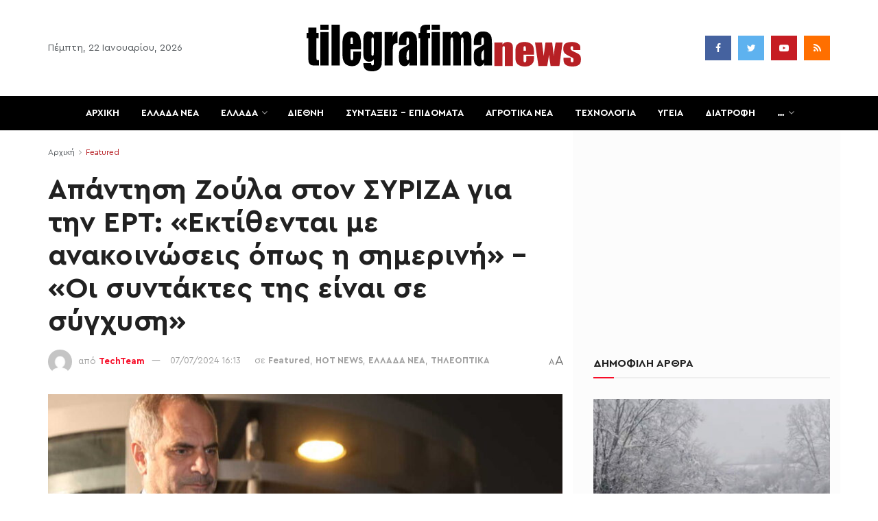

--- FILE ---
content_type: text/html; charset=utf-8
request_url: https://www.google.com/recaptcha/api2/aframe
body_size: 266
content:
<!DOCTYPE HTML><html><head><meta http-equiv="content-type" content="text/html; charset=UTF-8"></head><body><script nonce="EL8axrAlfbkwNPaxKuAwtg">/** Anti-fraud and anti-abuse applications only. See google.com/recaptcha */ try{var clients={'sodar':'https://pagead2.googlesyndication.com/pagead/sodar?'};window.addEventListener("message",function(a){try{if(a.source===window.parent){var b=JSON.parse(a.data);var c=clients[b['id']];if(c){var d=document.createElement('img');d.src=c+b['params']+'&rc='+(localStorage.getItem("rc::a")?sessionStorage.getItem("rc::b"):"");window.document.body.appendChild(d);sessionStorage.setItem("rc::e",parseInt(sessionStorage.getItem("rc::e")||0)+1);localStorage.setItem("rc::h",'1769055925961');}}}catch(b){}});window.parent.postMessage("_grecaptcha_ready", "*");}catch(b){}</script></body></html>

--- FILE ---
content_type: application/javascript; charset=utf-8
request_url: https://fundingchoicesmessages.google.com/f/AGSKWxUC4KzdmJvClf0C_HwKRK1gP6Kei8H-kawH2N3WDPxFsdUaLixPcmjA-O6GY4ybTkySEkasWaN1646uuvZKj44f9p1QYInPxSugFonrXcZOBMY02FuSfiHh_HIiJ0yl_azmZHxiZpu5e3ca8ePcN6w3_Q0GRS0e8LP1DjnAWP8_5OtH8xPbR3MPA2qr/_/partner-ad-_banner_ad-/adxcm_?advertisement=/ad_popup_
body_size: -1288
content:
window['bb4fd506-b542-46e0-b84d-79c2ead65942'] = true;